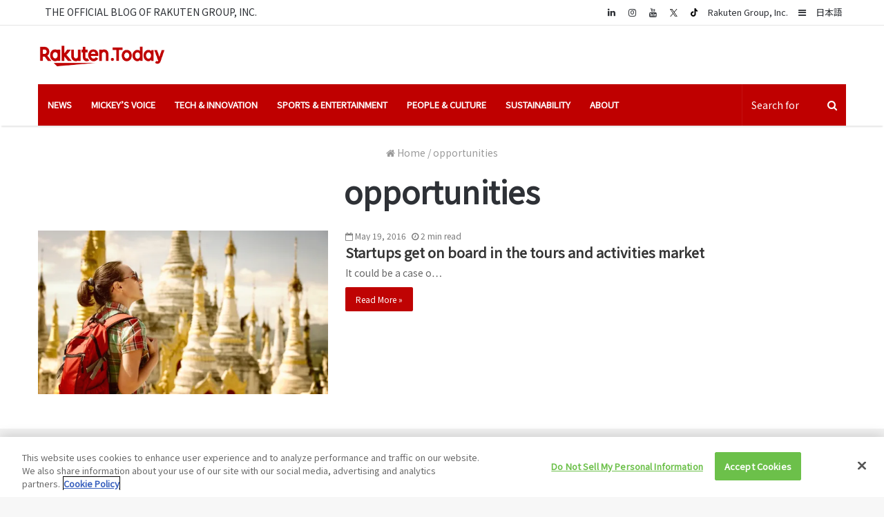

--- FILE ---
content_type: text/html; charset=UTF-8
request_url: https://rakuten.today/tag/opportunities
body_size: 16866
content:
<!DOCTYPE html>
<html lang="en-US">
<head>

<!-- 17/Oct/23 Update -->
<!-- OneTrust Cookies Consent Notice start for rakuten.today -->
<script type="text/javascript" src=https://cdn.cookielaw.org/consent/596f3c59-b87a-47dd-8019-9047bda99747/OtAutoBlock.js></script>
<script src=https://cdn.cookielaw.org/scripttemplates/otSDKStub.js type="text/javascript" charset="UTF-8" data-domain-script="596f3c59-b87a-47dd-8019-9047bda99747"></script>
<script type="text/javascript">function OptanonWrapper(){}</script>
<!-- OneTrust Cookies Consent Notice end for rakuten.today -->


	<meta charset="UTF-8"/>
	<link rel="profile" href="http://gmpg.org/xfn/11"/>
	<link rel="pingback" href="https://rakuten.today/xmlrpc.php"/>


	<meta name='robots' content='index, follow, max-image-preview:large, max-snippet:-1, max-video-preview:-1'/>
	<style>img:is([sizes="auto" i], [sizes^="auto," i]) {contain-intrinsic-size:3000px 1500px}</style>
	<link rel="alternate" hreflang="en" href="https://rakuten.today/tag/opportunities"/>
<link rel="alternate" hreflang="x-default" href="https://rakuten.today/tag/opportunities"/>
<!-- Jetpack Site Verification Tags -->
<meta name="google-site-verification" content="IBsTT3CgtfczyR5l4-5Bu9Gcp2X3ptEIjanORhXvDYM"/>

	<!-- This site is optimized with the Yoast SEO plugin v26.4 - https://yoast.com/wordpress/plugins/seo/ -->
	<title>Rakuten Today: opportunities</title>
	<link rel="canonical" href="https://rakuten.today/tag/opportunities"/>
	<meta property="og:locale" content="en_US"/>
	<meta property="og:type" content="article"/>
	<meta property="og:title" content="Rakuten Today: opportunities"/>
	<meta property="og:url" content="https://rakuten.today/tag/opportunities"/>
	<meta property="og:site_name" content="Rakuten Today"/>
	<meta name="twitter:card" content="summary_large_image"/>
	<meta name="twitter:site" content="@RakutenToday"/>
	<script type="application/ld+json" class="yoast-schema-graph">{"@context":"https://schema.org","@graph":[{"@type":"CollectionPage","@id":"https://rakuten.today/tag/opportunities","url":"https://rakuten.today/tag/opportunities","name":"Rakuten Today: opportunities","isPartOf":{"@id":"https://rakuten.today/#website"},"primaryImageOfPage":{"@id":"https://rakuten.today/tag/opportunities#primaryimage"},"image":{"@id":"https://rakuten.today/tag/opportunities#primaryimage"},"thumbnailUrl":"https://i0.wp.com/rakuten.today/wp-content/uploads/2015/10/iStock_000087628345_Medium.jpg?fit=1697%2C1131&ssl=1","breadcrumb":{"@id":"https://rakuten.today/tag/opportunities#breadcrumb"},"inLanguage":"en-US"},{"@type":"ImageObject","inLanguage":"en-US","@id":"https://rakuten.today/tag/opportunities#primaryimage","url":"https://i0.wp.com/rakuten.today/wp-content/uploads/2015/10/iStock_000087628345_Medium.jpg?fit=1697%2C1131&ssl=1","contentUrl":"https://i0.wp.com/rakuten.today/wp-content/uploads/2015/10/iStock_000087628345_Medium.jpg?fit=1697%2C1131&ssl=1","width":1697,"height":1131,"caption":"Hiker traveling with backpack and looks at Buddhist stupas. Myanmar"},{"@type":"BreadcrumbList","@id":"https://rakuten.today/tag/opportunities#breadcrumb","itemListElement":[{"@type":"ListItem","position":1,"name":"Home","item":"https://rakuten.today/"},{"@type":"ListItem","position":2,"name":"opportunities"}]},{"@type":"WebSite","@id":"https://rakuten.today/#website","url":"https://rakuten.today/","name":"Rakuten Today","description":"From CEO insights to the latest on entrepreneurship and innovation, this is the content that matters to us","potentialAction":[{"@type":"SearchAction","target":{"@type":"EntryPoint","urlTemplate":"https://rakuten.today/?s={search_term_string}"},"query-input":{"@type":"PropertyValueSpecification","valueRequired":true,"valueName":"search_term_string"}}],"inLanguage":"en-US"}]}</script>
	<!-- / Yoast SEO plugin. -->


<link rel='dns-prefetch' href='//stats.wp.com'/>
<link rel='dns-prefetch' href='//v0.wordpress.com'/>
<link rel='preconnect' href='//i0.wp.com'/>
<link rel="alternate" type="application/rss+xml" title="Rakuten Today &raquo; Feed" href="https://rakuten.today/feed"/>
<link rel="alternate" type="application/rss+xml" title="Rakuten Today &raquo; Comments Feed" href="https://rakuten.today/comments/feed"/>
<link rel="alternate" type="application/rss+xml" title="Rakuten Today &raquo; opportunities Tag Feed" href="https://rakuten.today/tag/opportunities/feed"/>
<script type="text/javascript">//<![CDATA[
window._wpemojiSettings={"baseUrl":"https:\/\/s.w.org\/images\/core\/emoji\/16.0.1\/72x72\/","ext":".png","svgUrl":"https:\/\/s.w.org\/images\/core\/emoji\/16.0.1\/svg\/","svgExt":".svg","source":{"concatemoji":"https:\/\/rakuten.today\/wp-includes\/js\/wp-emoji-release.min.js"}};!function(s,n){var o,i,e;function c(e){try{var t={supportTests:e,timestamp:(new Date).valueOf()};sessionStorage.setItem(o,JSON.stringify(t))}catch(e){}}function p(e,t,n){e.clearRect(0,0,e.canvas.width,e.canvas.height),e.fillText(t,0,0);var t=new Uint32Array(e.getImageData(0,0,e.canvas.width,e.canvas.height).data),a=(e.clearRect(0,0,e.canvas.width,e.canvas.height),e.fillText(n,0,0),new Uint32Array(e.getImageData(0,0,e.canvas.width,e.canvas.height).data));return t.every(function(e,t){return e===a[t]})}function u(e,t){e.clearRect(0,0,e.canvas.width,e.canvas.height),e.fillText(t,0,0);for(var n=e.getImageData(16,16,1,1),a=0;a<n.data.length;a++)if(0!==n.data[a])return!1;return!0}function f(e,t,n,a){switch(t){case"flag":return n(e,"\ud83c\udff3\ufe0f\u200d\u26a7\ufe0f","\ud83c\udff3\ufe0f\u200b\u26a7\ufe0f")?!1:!n(e,"\ud83c\udde8\ud83c\uddf6","\ud83c\udde8\u200b\ud83c\uddf6")&&!n(e,"\ud83c\udff4\udb40\udc67\udb40\udc62\udb40\udc65\udb40\udc6e\udb40\udc67\udb40\udc7f","\ud83c\udff4\u200b\udb40\udc67\u200b\udb40\udc62\u200b\udb40\udc65\u200b\udb40\udc6e\u200b\udb40\udc67\u200b\udb40\udc7f");case"emoji":return!a(e,"\ud83e\udedf")}return!1}function g(e,t,n,a){var r="undefined"!=typeof WorkerGlobalScope&&self instanceof WorkerGlobalScope?new OffscreenCanvas(300,150):s.createElement("canvas"),o=r.getContext("2d",{willReadFrequently:!0}),i=(o.textBaseline="top",o.font="600 32px Arial",{});return e.forEach(function(e){i[e]=t(o,e,n,a)}),i}function t(e){var t=s.createElement("script");t.src=e,t.defer=!0,s.head.appendChild(t)}"undefined"!=typeof Promise&&(o="wpEmojiSettingsSupports",i=["flag","emoji"],n.supports={everything:!0,everythingExceptFlag:!0},e=new Promise(function(e){s.addEventListener("DOMContentLoaded",e,{once:!0})}),new Promise(function(t){var n=function(){try{var e=JSON.parse(sessionStorage.getItem(o));if("object"==typeof e&&"number"==typeof e.timestamp&&(new Date).valueOf()<e.timestamp+604800&&"object"==typeof e.supportTests)return e.supportTests}catch(e){}return null}();if(!n){if("undefined"!=typeof Worker&&"undefined"!=typeof OffscreenCanvas&&"undefined"!=typeof URL&&URL.createObjectURL&&"undefined"!=typeof Blob)try{var e="postMessage("+g.toString()+"("+[JSON.stringify(i),f.toString(),p.toString(),u.toString()].join(",")+"));",a=new Blob([e],{type:"text/javascript"}),r=new Worker(URL.createObjectURL(a),{name:"wpTestEmojiSupports"});return void(r.onmessage=function(e){c(n=e.data),r.terminate(),t(n)})}catch(e){}c(n=g(i,f,p,u))}t(n)}).then(function(e){for(var t in e)n.supports[t]=e[t],n.supports.everything=n.supports.everything&&n.supports[t],"flag"!==t&&(n.supports.everythingExceptFlag=n.supports.everythingExceptFlag&&n.supports[t]);n.supports.everythingExceptFlag=n.supports.everythingExceptFlag&&!n.supports.flag,n.DOMReady=!1,n.readyCallback=function(){n.DOMReady=!0}}).then(function(){return e}).then(function(){var e;n.supports.everything||(n.readyCallback(),(e=n.source||{}).concatemoji?t(e.concatemoji):e.wpemoji&&e.twemoji&&(t(e.twemoji),t(e.wpemoji)))}))}((window,document),window._wpemojiSettings);
//]]></script>
<style id='wp-emoji-styles-inline-css' type='text/css'>img.wp-smiley,img.emoji{display:inline!important;border:none!important;box-shadow:none!important;height:1em!important;width:1em!important;margin:0 .07em!important;vertical-align:-.1em!important;background:none!important;padding:0!important}</style>
<link rel='stylesheet' id='wp-block-library-css' href='https://rakuten.today/wp-includes/css/dist/block-library/style.min.css' type='text/css' media='all'/>
<style id='wp-block-library-theme-inline-css' type='text/css'>.wp-block-audio :where(figcaption){color:#555;font-size:13px;text-align:center}.is-dark-theme .wp-block-audio :where(figcaption){color:#ffffffa6}.wp-block-audio{margin:0 0 1em}.wp-block-code{border:1px solid #ccc;border-radius:4px;font-family:Menlo,Consolas,monaco,monospace;padding:.8em 1em}.wp-block-embed :where(figcaption){color:#555;font-size:13px;text-align:center}.is-dark-theme .wp-block-embed :where(figcaption){color:#ffffffa6}.wp-block-embed{margin:0 0 1em}.blocks-gallery-caption{color:#555;font-size:13px;text-align:center}.is-dark-theme .blocks-gallery-caption{color:#ffffffa6}:root :where(.wp-block-image figcaption){color:#555;font-size:13px;text-align:center}.is-dark-theme :root :where(.wp-block-image figcaption){color:#ffffffa6}.wp-block-image{margin:0 0 1em}.wp-block-pullquote{border-bottom:4px solid;border-top:4px solid;color:currentColor;margin-bottom:1.75em}.wp-block-pullquote cite,.wp-block-pullquote footer,.wp-block-pullquote__citation{color:currentColor;font-size:.8125em;font-style:normal;text-transform:uppercase}.wp-block-quote{border-left:.25em solid;margin:0 0 1.75em;padding-left:1em}.wp-block-quote cite,.wp-block-quote footer{color:currentColor;font-size:.8125em;font-style:normal;position:relative}.wp-block-quote:where(.has-text-align-right){border-left:none;border-right:.25em solid;padding-left:0;padding-right:1em}.wp-block-quote:where(.has-text-align-center){border:none;padding-left:0}.wp-block-quote.is-large,.wp-block-quote.is-style-large,.wp-block-quote:where(.is-style-plain){border:none}.wp-block-search .wp-block-search__label{font-weight:700}.wp-block-search__button{border:1px solid #ccc;padding:.375em .625em}:where(.wp-block-group.has-background){padding:1.25em 2.375em}.wp-block-separator.has-css-opacity{opacity:.4}.wp-block-separator{border:none;border-bottom:2px solid;margin-left:auto;margin-right:auto}.wp-block-separator.has-alpha-channel-opacity{opacity:1}.wp-block-separator:not(.is-style-wide):not(.is-style-dots){width:100px}.wp-block-separator.has-background:not(.is-style-dots){border-bottom:none;height:1px}.wp-block-separator.has-background:not(.is-style-wide):not(.is-style-dots){height:2px}.wp-block-table{margin:0 0 1em}.wp-block-table td,.wp-block-table th{word-break:normal}.wp-block-table :where(figcaption){color:#555;font-size:13px;text-align:center}.is-dark-theme .wp-block-table :where(figcaption){color:#ffffffa6}.wp-block-video :where(figcaption){color:#555;font-size:13px;text-align:center}.is-dark-theme .wp-block-video :where(figcaption){color:#ffffffa6}.wp-block-video{margin:0 0 1em}:root :where(.wp-block-template-part.has-background){margin-bottom:0;margin-top:0;padding:1.25em 2.375em}</style>
<style id='classic-theme-styles-inline-css' type='text/css'>.wp-block-button__link{color:#fff;background-color:#32373c;border-radius:9999px;box-shadow:none;text-decoration:none;padding:calc(.667em + 2px) calc(1.333em + 2px);font-size:1.125em}.wp-block-file__button{background:#32373c;color:#fff;text-decoration:none}</style>
<style id='global-styles-inline-css' type='text/css'>:root{--wp--preset--aspect-ratio--square:1;--wp--preset--aspect-ratio--4-3: 4/3;--wp--preset--aspect-ratio--3-4: 3/4;--wp--preset--aspect-ratio--3-2: 3/2;--wp--preset--aspect-ratio--2-3: 2/3;--wp--preset--aspect-ratio--16-9: 16/9;--wp--preset--aspect-ratio--9-16: 9/16;--wp--preset--color--black:#000;--wp--preset--color--cyan-bluish-gray:#abb8c3;--wp--preset--color--white:#fff;--wp--preset--color--pale-pink:#f78da7;--wp--preset--color--vivid-red:#cf2e2e;--wp--preset--color--luminous-vivid-orange:#ff6900;--wp--preset--color--luminous-vivid-amber:#fcb900;--wp--preset--color--light-green-cyan:#7bdcb5;--wp--preset--color--vivid-green-cyan:#00d084;--wp--preset--color--pale-cyan-blue:#8ed1fc;--wp--preset--color--vivid-cyan-blue:#0693e3;--wp--preset--color--vivid-purple:#9b51e0;--wp--preset--gradient--vivid-cyan-blue-to-vivid-purple:linear-gradient(135deg,rgba(6,147,227,1) 0%,#9b51e0 100%);--wp--preset--gradient--light-green-cyan-to-vivid-green-cyan:linear-gradient(135deg,#7adcb4 0%,#00d082 100%);--wp--preset--gradient--luminous-vivid-amber-to-luminous-vivid-orange:linear-gradient(135deg,rgba(252,185,0,1) 0%,rgba(255,105,0,1) 100%);--wp--preset--gradient--luminous-vivid-orange-to-vivid-red:linear-gradient(135deg,rgba(255,105,0,1) 0%,#cf2e2e 100%);--wp--preset--gradient--very-light-gray-to-cyan-bluish-gray:linear-gradient(135deg,#eee 0%,#a9b8c3 100%);--wp--preset--gradient--cool-to-warm-spectrum:linear-gradient(135deg,#4aeadc 0%,#9778d1 20%,#cf2aba 40%,#ee2c82 60%,#fb6962 80%,#fef84c 100%);--wp--preset--gradient--blush-light-purple:linear-gradient(135deg,#ffceec 0%,#9896f0 100%);--wp--preset--gradient--blush-bordeaux:linear-gradient(135deg,#fecda5 0%,#fe2d2d 50%,#6b003e 100%);--wp--preset--gradient--luminous-dusk:linear-gradient(135deg,#ffcb70 0%,#c751c0 50%,#4158d0 100%);--wp--preset--gradient--pale-ocean:linear-gradient(135deg,#fff5cb 0%,#b6e3d4 50%,#33a7b5 100%);--wp--preset--gradient--electric-grass:linear-gradient(135deg,#caf880 0%,#71ce7e 100%);--wp--preset--gradient--midnight:linear-gradient(135deg,#020381 0%,#2874fc 100%);--wp--preset--font-size--small:13px;--wp--preset--font-size--medium:20px;--wp--preset--font-size--large:36px;--wp--preset--font-size--x-large:42px;--wp--preset--spacing--20:.44rem;--wp--preset--spacing--30:.67rem;--wp--preset--spacing--40:1rem;--wp--preset--spacing--50:1.5rem;--wp--preset--spacing--60:2.25rem;--wp--preset--spacing--70:3.38rem;--wp--preset--spacing--80:5.06rem;--wp--preset--shadow--natural:6px 6px 9px rgba(0,0,0,.2);--wp--preset--shadow--deep:12px 12px 50px rgba(0,0,0,.4);--wp--preset--shadow--sharp:6px 6px 0 rgba(0,0,0,.2);--wp--preset--shadow--outlined:6px 6px 0 -3px rgba(255,255,255,1) , 6px 6px rgba(0,0,0,1);--wp--preset--shadow--crisp:6px 6px 0 rgba(0,0,0,1)}:where(.is-layout-flex){gap:.5em}:where(.is-layout-grid){gap:.5em}body .is-layout-flex{display:flex}.is-layout-flex{flex-wrap:wrap;align-items:center}.is-layout-flex > :is(*, div){margin:0}body .is-layout-grid{display:grid}.is-layout-grid > :is(*, div){margin:0}:where(.wp-block-columns.is-layout-flex){gap:2em}:where(.wp-block-columns.is-layout-grid){gap:2em}:where(.wp-block-post-template.is-layout-flex){gap:1.25em}:where(.wp-block-post-template.is-layout-grid){gap:1.25em}.has-black-color{color:var(--wp--preset--color--black)!important}.has-cyan-bluish-gray-color{color:var(--wp--preset--color--cyan-bluish-gray)!important}.has-white-color{color:var(--wp--preset--color--white)!important}.has-pale-pink-color{color:var(--wp--preset--color--pale-pink)!important}.has-vivid-red-color{color:var(--wp--preset--color--vivid-red)!important}.has-luminous-vivid-orange-color{color:var(--wp--preset--color--luminous-vivid-orange)!important}.has-luminous-vivid-amber-color{color:var(--wp--preset--color--luminous-vivid-amber)!important}.has-light-green-cyan-color{color:var(--wp--preset--color--light-green-cyan)!important}.has-vivid-green-cyan-color{color:var(--wp--preset--color--vivid-green-cyan)!important}.has-pale-cyan-blue-color{color:var(--wp--preset--color--pale-cyan-blue)!important}.has-vivid-cyan-blue-color{color:var(--wp--preset--color--vivid-cyan-blue)!important}.has-vivid-purple-color{color:var(--wp--preset--color--vivid-purple)!important}.has-black-background-color{background-color:var(--wp--preset--color--black)!important}.has-cyan-bluish-gray-background-color{background-color:var(--wp--preset--color--cyan-bluish-gray)!important}.has-white-background-color{background-color:var(--wp--preset--color--white)!important}.has-pale-pink-background-color{background-color:var(--wp--preset--color--pale-pink)!important}.has-vivid-red-background-color{background-color:var(--wp--preset--color--vivid-red)!important}.has-luminous-vivid-orange-background-color{background-color:var(--wp--preset--color--luminous-vivid-orange)!important}.has-luminous-vivid-amber-background-color{background-color:var(--wp--preset--color--luminous-vivid-amber)!important}.has-light-green-cyan-background-color{background-color:var(--wp--preset--color--light-green-cyan)!important}.has-vivid-green-cyan-background-color{background-color:var(--wp--preset--color--vivid-green-cyan)!important}.has-pale-cyan-blue-background-color{background-color:var(--wp--preset--color--pale-cyan-blue)!important}.has-vivid-cyan-blue-background-color{background-color:var(--wp--preset--color--vivid-cyan-blue)!important}.has-vivid-purple-background-color{background-color:var(--wp--preset--color--vivid-purple)!important}.has-black-border-color{border-color:var(--wp--preset--color--black)!important}.has-cyan-bluish-gray-border-color{border-color:var(--wp--preset--color--cyan-bluish-gray)!important}.has-white-border-color{border-color:var(--wp--preset--color--white)!important}.has-pale-pink-border-color{border-color:var(--wp--preset--color--pale-pink)!important}.has-vivid-red-border-color{border-color:var(--wp--preset--color--vivid-red)!important}.has-luminous-vivid-orange-border-color{border-color:var(--wp--preset--color--luminous-vivid-orange)!important}.has-luminous-vivid-amber-border-color{border-color:var(--wp--preset--color--luminous-vivid-amber)!important}.has-light-green-cyan-border-color{border-color:var(--wp--preset--color--light-green-cyan)!important}.has-vivid-green-cyan-border-color{border-color:var(--wp--preset--color--vivid-green-cyan)!important}.has-pale-cyan-blue-border-color{border-color:var(--wp--preset--color--pale-cyan-blue)!important}.has-vivid-cyan-blue-border-color{border-color:var(--wp--preset--color--vivid-cyan-blue)!important}.has-vivid-purple-border-color{border-color:var(--wp--preset--color--vivid-purple)!important}.has-vivid-cyan-blue-to-vivid-purple-gradient-background{background:var(--wp--preset--gradient--vivid-cyan-blue-to-vivid-purple)!important}.has-light-green-cyan-to-vivid-green-cyan-gradient-background{background:var(--wp--preset--gradient--light-green-cyan-to-vivid-green-cyan)!important}.has-luminous-vivid-amber-to-luminous-vivid-orange-gradient-background{background:var(--wp--preset--gradient--luminous-vivid-amber-to-luminous-vivid-orange)!important}.has-luminous-vivid-orange-to-vivid-red-gradient-background{background:var(--wp--preset--gradient--luminous-vivid-orange-to-vivid-red)!important}.has-very-light-gray-to-cyan-bluish-gray-gradient-background{background:var(--wp--preset--gradient--very-light-gray-to-cyan-bluish-gray)!important}.has-cool-to-warm-spectrum-gradient-background{background:var(--wp--preset--gradient--cool-to-warm-spectrum)!important}.has-blush-light-purple-gradient-background{background:var(--wp--preset--gradient--blush-light-purple)!important}.has-blush-bordeaux-gradient-background{background:var(--wp--preset--gradient--blush-bordeaux)!important}.has-luminous-dusk-gradient-background{background:var(--wp--preset--gradient--luminous-dusk)!important}.has-pale-ocean-gradient-background{background:var(--wp--preset--gradient--pale-ocean)!important}.has-electric-grass-gradient-background{background:var(--wp--preset--gradient--electric-grass)!important}.has-midnight-gradient-background{background:var(--wp--preset--gradient--midnight)!important}.has-small-font-size{font-size:var(--wp--preset--font-size--small)!important}.has-medium-font-size{font-size:var(--wp--preset--font-size--medium)!important}.has-large-font-size{font-size:var(--wp--preset--font-size--large)!important}.has-x-large-font-size{font-size:var(--wp--preset--font-size--x-large)!important}:where(.wp-block-post-template.is-layout-flex){gap:1.25em}:where(.wp-block-post-template.is-layout-grid){gap:1.25em}:where(.wp-block-columns.is-layout-flex){gap:2em}:where(.wp-block-columns.is-layout-grid){gap:2em}:root :where(.wp-block-pullquote){font-size:1.5em;line-height:1.6}</style>
<style id='jetpack_facebook_likebox-inline-css' type='text/css'>.widget_facebook_likebox{overflow:hidden}</style>
<link rel='stylesheet' id='tie-css-styles-css' href='https://rakuten.today/wp-content/themes/jannah/assets/css/style.css' type='text/css' media='all'/>
<link rel='stylesheet' id='tie-css-styles-om-css' href='https://rakuten.today/wp-content/themes/jannah/assets/custom-css/style-om.css' type='text/css' media='all'/>
<link rel='stylesheet' id='tie-css-ilightbox-css' href='https://rakuten.today/wp-content/themes/jannah/assets/css/ilightbox/dark-skin/skin.css' type='text/css' media='all'/>
<style id='tie-css-ilightbox-inline-css' type='text/css'>body{font-family:'Noto Sans JP'}.logo-text,h1,h2,h3,h4,h5,h6{font-family:'Noto Sans JP'}#main-nav .main-menu>ul>li>a{font-family:'Noto Sans JP'}blockquote p{font-family:'Noto Sans JP'}body{font-size:14px;font-weight:400;line-height:1.3}#top-nav .top-menu>ul>li>a{font-size:14px}#main-nav .main-menu>ul>li>a{font-size:13px;text-transform:uppercase}#main-nav .main-menu>ul ul li a{font-size:13px}.entry h1{font-size:35px;font-weight:500;line-height:1.3}.entry h2{font-size:22px;font-weight:700;line-height:1.3}.entry h3{font-size:22px;font-weight:500;line-height:1.3}.entry h4{font-size:16px;font-weight:500;line-height:1.3}.entry h5{font-size:16px;font-weight:500;line-height:1.3}.entry h6{font-size:16px;font-weight:400;line-height:1.3}.post-widget-body .post-title,.timeline-widget ul li h3,.posts-list-half-posts li .post-title{line-height:1.3}.brand-title,a:hover,#tie-popup-search-submit,#logo.text-logo a,.theme-header nav .components #search-submit:hover,.theme-header .header-nav .components > li:hover > a,.theme-header .header-nav .components li a:hover,.main-menu ul.cats-vertical li a.is-active,.main-menu ul.cats-vertical li a:hover,.main-nav li.mega-menu .post-meta a:hover,.main-nav li.mega-menu .post-box-title a:hover,.main-nav-light .main-nav .menu ul li:hover > a,.main-nav-light .main-nav .menu ul li.current-menu-item:not(.mega-link-column) > a,.search-in-main-nav.autocomplete-suggestions a:hover,.top-nav .menu li:hover > a,.top-nav .menu > .tie-current-menu > a,.search-in-top-nav.autocomplete-suggestions .post-title a:hover,div.mag-box .mag-box-options .mag-box-filter-links a.active,.mag-box-filter-links .flexMenu-viewMore:hover > a,.stars-rating-active,body .tabs.tabs .active > a,.video-play-icon,.spinner-circle:after,#go-to-content:hover,.comment-list .comment-author .fn,.commentlist .comment-author .fn,blockquote::before,blockquote cite,blockquote.quote-simple p,.multiple-post-pages a:hover,#story-index li .is-current,.latest-tweets-widget .twitter-icon-wrap span,.wide-slider-nav-wrapper .slide,.wide-next-prev-slider-wrapper .tie-slider-nav li:hover span,#instagram-link:hover,.review-final-score h3,#mobile-menu-icon:hover .menu-text,.entry a,.entry .post-bottom-meta a[href]:hover,.widget.tie-weather-widget .icon-basecloud-bg:after,q a,blockquote a,.site-footer a:hover,.site-footer .stars-rating-active,.site-footer .twitter-icon-wrap span,.site-info a:hover{color:#bf0000}#theme-header #main-nav .spinner-circle:after{color:#bf0000}[type='submit'],.button,.generic-button a,.generic-button button,.theme-header .header-nav .comp-sub-menu a.button.guest-btn:hover,.theme-header .header-nav .comp-sub-menu a.checkout-button,nav.main-nav .menu > li.tie-current-menu > a,nav.main-nav .menu > li:hover > a,.main-menu .mega-links-head:after,.main-nav .mega-menu.mega-cat .cats-horizontal li a.is-active,.main-nav .mega-menu.mega-cat .cats-horizontal li a:hover,#mobile-menu-icon:hover .nav-icon,#mobile-menu-icon:hover .nav-icon:before,#mobile-menu-icon:hover .nav-icon:after,.search-in-main-nav.autocomplete-suggestions a.button,.search-in-top-nav.autocomplete-suggestions a.button,.spinner > div,.post-cat,.pages-numbers li.current span,.multiple-post-pages > span,#tie-wrapper .mejs-container .mejs-controls,.mag-box-filter-links a:hover,.slider-arrow-nav a:not(.pagination-disabled):hover,.comment-list .reply a:hover,.commentlist .reply a:hover,#reading-position-indicator,#story-index-icon,.videos-block .playlist-title,.review-percentage .review-item span span,.tie-slick-dots li.slick-active button,.tie-slick-dots li button:hover,.digital-rating-static strong,.timeline-widget li a:hover .date:before,#wp-calendar #today,.posts-list-counter li:before,.cat-counter a + span,.tie-slider-nav li span:hover,.fullwidth-area .widget_tag_cloud .tagcloud a:hover,.magazine2:not(.block-head-4) .dark-widgetized-area ul.tabs a:hover,.magazine2:not(.block-head-4) .dark-widgetized-area ul.tabs .active a,.magazine1 .dark-widgetized-area ul.tabs a:hover,.magazine1 .dark-widgetized-area ul.tabs .active a,.block-head-4.magazine2 .dark-widgetized-area .tabs.tabs .active a,.block-head-4.magazine2 .dark-widgetized-area .tabs > .active a:before,.block-head-4.magazine2 .dark-widgetized-area .tabs > .active a:after,.demo_store,.demo #logo:after,.widget.tie-weather-widget,span.video-close-btn:hover,#go-to-top,.latest-tweets-widget .slider-links .button:not(:hover){background-color:#bf0000;color:#fff}.tie-weather-widget .widget-title h4,.block-head-4.magazine2 #footer .tabs .active a:hover{color:#fff}pre,code,.pages-numbers li.current span,.theme-header .header-nav .comp-sub-menu a.button.guest-btn:hover,.multiple-post-pages > span,.post-content-slideshow .tie-slider-nav li span:hover,#tie-body .tie-slider-nav li > span:hover,#instagram-link:before,#instagram-link:after,.slider-arrow-nav a:not(.pagination-disabled):hover,.main-nav .mega-menu.mega-cat .cats-horizontal li a.is-active,.main-nav .mega-menu.mega-cat .cats-horizontal li a:hover,.main-menu .menu > li > .menu-sub-content{border-color:#bf0000}.main-menu .menu>li.tie-current-menu{border-bottom-color:#bf0000}.top-nav .menu li.menu-item-has-children:hover>a:before{border-top-color:#bf0000}.main-nav .main-menu .menu>li.tie-current-menu>a:before,.main-nav .main-menu .menu>li:hover>a:before{border-top-color:#fff}header.main-nav-light .main-nav .menu-item-has-children li:hover>a:before,header.main-nav-light .main-nav .mega-menu li:hover>a:before{border-left-color:#bf0000}.rtl header.main-nav-light .main-nav .menu-item-has-children li:hover>a:before,.rtl header.main-nav-light .main-nav .mega-menu li:hover>a:before{border-right-color:#bf0000;border-left-color:transparent}.top-nav ul.menu li .menu-item-has-children:hover>a:before{border-top-color:transparent;border-left-color:#bf0000}.rtl .top-nav ul.menu li .menu-item-has-children:hover>a:before{border-left-color:transparent;border-right-color:#bf0000}::-moz-selection{background-color:#bf0000;color:#fff}::selection{background-color:#bf0000;color:#fff}circle.circle_bar{stroke:#bf0000}#reading-position-indicator{box-shadow:0 0 10px rgba(191,0,0,.7)}#tie-popup-search-submit:hover,#logo.text-logo a:hover,.entry a:hover,.block-head-4.magazine2 .site-footer .tabs li a:hover,q a:hover,blockquote a:hover{color:#8d0000}.button:hover,input[type="submit"]:hover,.generic-button a:hover,.generic-button button:hover,a.post-cat:hover,.site-footer .button:hover,.site-footer [type="submit"]:hover,.search-in-main-nav.autocomplete-suggestions a.button:hover,.search-in-top-nav.autocomplete-suggestions a.button:hover,.theme-header .header-nav .comp-sub-menu a.checkout-button:hover{background-color:#8d0000;color:#fff}.theme-header .header-nav .comp-sub-menu a.checkout-button:not(:hover),.entry a.button{color:#fff}#story-index.is-compact ul{background-color:#bf0000}#story-index.is-compact ul li a,#story-index.is-compact ul li .is-current{color:#fff}#tie-body .mag-box-title h3 a,#tie-body .block-more-button{color:#bf0000}#tie-body .mag-box-title h3 a:hover,#tie-body .block-more-button:hover{color:#8d0000}#tie-body .mag-box-title{color:#bf0000}#tie-body .mag-box-title:after,#tie-body #footer .widget-title:after{background-color:#bf0000}#main-nav{background-color:#bf0000;border-width:0}#theme-header #main-nav:not(.fixed-nav){bottom:0}#main-nav.fixed-nav{background-color:rgba(191,0,0,.95)}#main-nav .main-menu-wrapper,#main-nav .menu-sub-content,#main-nav .comp-sub-menu,#main-nav .guest-btn,.search-in-main-nav.autocomplete-suggestions{background-color:#bf0000}#main-nav .icon-basecloud-bg:after{color:#bf0000}#main-nav *,.search-in-main-nav.autocomplete-suggestions{border-color:rgba(255,255,255,.07)}.main-nav-boxed #main-nav .main-menu-wrapper{border-width:0}#main-nav .menu li.menu-item-has-children>a:before,#main-nav .main-menu .mega-menu>a:before{border-top-color:#fff}#main-nav .menu li .menu-item-has-children>a:before,#main-nav .mega-menu .menu-item-has-children>a:before{border-top-color:transparent;border-left-color:#fff}.rtl #main-nav .menu li .menu-item-has-children>a:before,.rtl #main-nav .mega-menu .menu-item-has-children>a:before{border-left-color:transparent;border-right-color:#fff}#main-nav a,#main-nav .dropdown-social-icons li a span,.search-in-main-nav.autocomplete-suggestions a{color:#fff}#main-nav .comp-sub-menu .button:hover,#main-nav .menu>li.tie-current-menu,#main-nav .menu>li>.menu-sub-content,#main-nav .cats-horizontal a.is-active,#main-nav .cats-horizontal a:hover{border-color:#e1e1e1}#main-nav .menu>li.tie-current-menu>a,#main-nav .menu>li:hover>a,#main-nav .mega-links-head:after,#main-nav .comp-sub-menu .button:hover,#main-nav .comp-sub-menu .checkout-button,#main-nav .cats-horizontal a.is-active,#main-nav .cats-horizontal a:hover,.search-in-main-nav.autocomplete-suggestions .button,#main-nav .spinner>div{background-color:#e1e1e1}.main-nav-light #main-nav .menu ul li:hover > a,.main-nav-light #main-nav .menu ul li.current-menu-item:not(.mega-link-column) > a,#main-nav .components a:hover,#main-nav .components > li:hover > a,#main-nav #search-submit:hover,#main-nav .cats-vertical a.is-active,#main-nav .cats-vertical a:hover,#main-nav .mega-menu .post-meta a:hover,#main-nav .mega-menu .post-box-title a:hover,.search-in-main-nav.autocomplete-suggestions a:hover,#main-nav .spinner-circle:after{color:#e1e1e1}#main-nav .menu>li.tie-current-menu>a,#main-nav .menu>li:hover>a,#main-nav .components .button:hover,#main-nav .comp-sub-menu .checkout-button,.theme-header #main-nav .mega-menu .cats-horizontal a.is-active,.theme-header #main-nav .mega-menu .cats-horizontal a:hover,.search-in-main-nav.autocomplete-suggestions a.button{color:#000}#main-nav .menu>li.tie-current-menu>a:before,#main-nav .menu>li:hover>a:before{border-top-color:#000}.main-nav-light #main-nav .menu-item-has-children li:hover>a:before,.main-nav-light #main-nav .mega-menu li:hover>a:before{border-left-color:#e1e1e1}.rtl .main-nav-light #main-nav .menu-item-has-children li:hover>a:before,.rtl .main-nav-light #main-nav .mega-menu li:hover>a:before{border-right-color:#e1e1e1;border-left-color:transparent}.search-in-main-nav.autocomplete-suggestions .button:hover,#main-nav .comp-sub-menu .checkout-button:hover{background-color:#c3c3c3}#main-nav,#main-nav input,#main-nav #search-submit,#main-nav .fa-spinner,#main-nav .comp-sub-menu,#main-nav .tie-weather-widget{color:#fff}#main-nav input::-moz-placeholder{color:#fff}#main-nav input:-moz-placeholder{color:#fff}#main-nav input:-ms-input-placeholder{color:#fff}#main-nav input::-webkit-input-placeholder{color:#fff}#main-nav .mega-menu .post-meta,#main-nav .mega-menu .post-meta a,.search-in-main-nav.autocomplete-suggestions .post-meta{color:rgba(255,255,255,.6)}#footer{background-color:#f2f2f2}#site-info{background-color:#e1e1e1}#footer .posts-list-counter .posts-list-items li:before{border-color:#f2f2f2}#footer .timeline-widget a .date:before{border-color:rgba(242,242,242,.8)}#footer .footer-boxed-widget-area,#footer textarea,#footer input:not([type=submit]),#footer select,#footer code,#footer kbd,#footer pre,#footer samp,#footer .show-more-button,#footer .slider-links .tie-slider-nav span,#footer #wp-calendar,#footer #wp-calendar tbody td,#footer #wp-calendar thead th,#footer .widget.buddypress .item-options a{border-color:rgba(0,0,0,.1)}#footer .social-statistics-widget .white-bg li.social-icons-item a,#footer .widget_tag_cloud .tagcloud a,#footer .latest-tweets-widget .slider-links .tie-slider-nav span,#footer .widget_layered_nav_filters a{border-color:rgba(0,0,0,.1)}#footer .social-statistics-widget .white-bg li:before{background:rgba(0,0,0,.1)}.site-footer #wp-calendar tbody td{background:rgba(0,0,0,.02)}#footer .white-bg .social-icons-item a span.followers span,#footer .circle-three-cols .social-icons-item a .followers-num,#footer .circle-three-cols .social-icons-item a .followers-name{color:rgba(0,0,0,.8)}#footer .timeline-widget ul:before,#footer .timeline-widget a:not(:hover) .date:before{background-color:#d4d4d4}#footer .widget-title,#footer .widget-title a:not(:hover){color:#333}#footer,#footer textarea,#footer input:not([type='submit']),#footer select,#footer #wp-calendar tbody,#footer .tie-slider-nav li span:not(:hover),#footer .widget_categories li a:before,#footer .widget_product_categories li a:before,#footer .widget_layered_nav li a:before,#footer .widget_archive li a:before,#footer .widget_nav_menu li a:before,#footer .widget_meta li a:before,#footer .widget_pages li a:before,#footer .widget_recent_entries li a:before,#footer .widget_display_forums li a:before,#footer .widget_display_views li a:before,#footer .widget_rss li a:before,#footer .widget_display_stats dt:before,#footer .subscribe-widget-content h3,#footer .about-author .social-icons a:not(:hover) span{color:#333}#footer post-widget-body .meta-item,#footer .post-meta,#footer .stream-title,#footer.dark-skin .timeline-widget .date,#footer .wp-caption .wp-caption-text,#footer .rss-date{color:rgba(51,51,51,.7)}#footer input::-moz-placeholder{color:#333}#footer input:-moz-placeholder{color:#333}#footer input:-ms-input-placeholder{color:#333}#footer input::-webkit-input-placeholder{color:#333}.site-footer.dark-skin a:not(:hover){color:#333}#site-info,#site-info ul.social-icons li a:not(:hover) span{color:#333}@media (max-width:991px){.side-aside.dark-skin{background:#2f88d6;background:-webkit-linear-gradient(135deg,#2f88d6,#5933a2);background:-moz-linear-gradient(135deg,#2f88d6,#5933a2);background:-o-linear-gradient(135deg,#2f88d6,#5933a2);background:linear-gradient(135deg,#2f88d6,#5933a2)}}#mobile-search .search-submit{background-color:#0a0000;color:#fff}#mobile-search .search-submit:hover{background-color:#000}</style>
<script type="text/javascript" id="wpml-cookie-js-extra">//<![CDATA[
var wpml_cookies={"wp-wpml_current_language":{"value":"en","expires":1,"path":"\/"}};var wpml_cookies={"wp-wpml_current_language":{"value":"en","expires":1,"path":"\/"}};
//]]></script>
<script type="text/javascript" src="https://rakuten.today/wp-content/plugins/sitepress-multilingual-cms/res/js/cookies/language-cookie.js" id="wpml-cookie-js" defer="defer" data-wp-strategy="defer"></script>
<script type="text/javascript" id="jquery-core-js-extra">//<![CDATA[
var tie={"is_rtl":"","ajaxurl":"https:\/\/rakuten.today\/wp-admin\/admin-ajax.php","mobile_menu_active":"true","mobile_menu_top":"","mobile_menu_parent":"","lightbox_all":"true","lightbox_gallery":"true","lightbox_skin":"dark","lightbox_thumb":"horizontal","lightbox_arrows":"true","is_singular":"","is_sticky_video":"","reading_indicator":"true","lazyload":"","select_share":"true","select_share_twitter":"true","select_share_facebook":"","select_share_linkedin":"true","select_share_email":"true","facebook_app_id":"","twitter_username":"","responsive_tables":"true","ad_blocker_detector":"","sticky_behavior":"default","sticky_desktop":"true","sticky_mobile":"true","sticky_mobile_behavior":"upwards","ajax_loader":"<div class=\"loader-overlay\"><div class=\"spinner-circle\"><\/div><\/div>","type_to_search":"1","lang_no_results":"Nothing Found"};
//]]></script>
<script type="text/javascript" src="https://code.jquery.com/jquery-2.2.4.min.js" id="jquery-core-js"></script>
<script type="text/javascript" src="https://code.jquery.com/jquery-migrate-1.4.1.js" id="jquery-migrate-js"></script>
<link rel="https://api.w.org/" href="https://rakuten.today/wp-json/"/><link rel="alternate" title="JSON" type="application/json" href="https://rakuten.today/wp-json/wp/v2/tags/131"/><link rel="EditURI" type="application/rsd+xml" title="RSD" href="https://rakuten.today/xmlrpc.php?rsd"/>

<meta name="generator" content="WPML ver:4.8.5 stt:1,28;"/>
<script type="text/javascript">(function(url){if(/(?:Chrome\/26\.0\.1410\.63 Safari\/537\.31|WordfenceTestMonBot)/.test(navigator.userAgent)){return;}var addEvent=function(evt,handler){if(window.addEventListener){document.addEventListener(evt,handler,false);}else if(window.attachEvent){document.attachEvent('on'+evt,handler);}};var removeEvent=function(evt,handler){if(window.removeEventListener){document.removeEventListener(evt,handler,false);}else if(window.detachEvent){document.detachEvent('on'+evt,handler);}};var evts='contextmenu dblclick drag dragend dragenter dragleave dragover dragstart drop keydown keypress keyup mousedown mousemove mouseout mouseover mouseup mousewheel scroll'.split(' ');var logHuman=function(){if(window.wfLogHumanRan){return;}window.wfLogHumanRan=true;var wfscr=document.createElement('script');wfscr.type='text/javascript';wfscr.async=true;wfscr.src=url+'&r='+Math.random();(document.getElementsByTagName('head')[0]||document.getElementsByTagName('body')[0]).appendChild(wfscr);for(var i=0;i<evts.length;i++){removeEvent(evts[i],logHuman);}};for(var i=0;i<evts.length;i++){addEvent(evts[i],logHuman);}})('//rakuten.today/?wordfence_lh=1&hid=87B3E4A54D46BA4AF42ADA33C5B58481');</script>	<style>img#wpstats{display:none}</style>
		<!-- Global site tag (gtag.js) - Google Analytics -->



<!-- Facebook Pixel Code -->



<noscript>

<img height="1" width="1" data-cli-class="cli-blocker-script" data-cli-label="Facebook Pixel Code" data-cli-script-type="analytics" data-cli-block="true" data-cli-block-if-ccpa-optout="false" data-cli-element-position="head" data-cli-placeholder="Accept <a class='cli_manage_current_consent'>Analytics</a> cookies to view the content." data-cli-src="https://www.facebook.com/tr?id=462870144408049&ev=PageView&noscript=1" alt=""/>

</noscript>

<!-- End Facebook Pixel Code -->

<!-- Twitter universal website tag code -->



<!-- End Twitter universal website tag code -->




<meta name="generator" content="Jannah 3.2.0"/>
<meta name="theme-color" content="#bf0000"/><meta name="viewport" content="width=device-width, initial-scale=1.0"/><link href="https://fonts.googleapis.com/css?family=Noto+Sans+JP&display=swap" rel="stylesheet">
<link href="https://fonts.googleapis.com/css?family=Noto+Sans+JP&display=swap" rel="stylesheet">
<link href="https://fonts.googleapis.com/css?family=Noto+Sans+JP&display=swap" rel="stylesheet">
<link href="https://fonts.googleapis.com/css?family=Noto+Sans+JP&display=swap" rel="stylesheet">
<link rel="icon" href="https://i0.wp.com/rakuten.today/wp-content/uploads/2023/04/cropped-R_Symbol.png?fit=32%2C32&#038;ssl=1" sizes="32x32"/>
<link rel="icon" href="https://i0.wp.com/rakuten.today/wp-content/uploads/2023/04/cropped-R_Symbol.png?fit=192%2C192&#038;ssl=1" sizes="192x192"/>
<link rel="apple-touch-icon" href="https://i0.wp.com/rakuten.today/wp-content/uploads/2023/04/cropped-R_Symbol.png?fit=180%2C180&#038;ssl=1"/>
<meta name="msapplication-TileImage" content="https://i0.wp.com/rakuten.today/wp-content/uploads/2023/04/cropped-R_Symbol.png?fit=270%2C270&#038;ssl=1"/>
		<style type="text/css" id="wp-custom-css">h1.post-title{font-size:28px;text-align:center}h1.post-title:lang(ja){font-size:28px;text-align:left}.boxed-slider-wrapper .thumb-title{font-size:27px}</style>
		
<!-- Global site tag (gtag.js) - Google Analytics -->

<!--
<script async src="https://www.googletagmanager.com/gtag/js?id=UA-69263660-1"></script>
<script>
  window.dataLayer = window.dataLayer || [];
  function gtag(){dataLayer.push(arguments);}
  gtag('js', new Date());

  gtag('config', 'UA-69263660-1');
</script>
-->
<script>var queryString=window.location.search;function loadScript(src,callback){var s,r,t;r=false;s=document.createElement('script');s.type='text/javascript';s.src=src;s.onload=s.onreadystatechange=function(){if(!r&&(!this.readyState||this.readyState=='complete')){r=true;}};t=document.getElementsByTagName('script')[0];t.parentNode.insertBefore(s,t);}function runGTM(){if(OnetrustActiveGroups!==null&&OnetrustActiveGroups.search(/C0002/i)>=0){loadScript("https://www.googletagmanager.com/gtag/js?id=UA-69263660-1");window.dataLayer=window.dataLayer||[];function gtag(){dataLayer.push(arguments);}gtag('js',new Date());gtag('config','UA-69263660-1');if(queryString=="?lang=ja"){loadScript("//jp.rakuten-static.com/1/grp/banner/js/create.js");}}}document.addEventListener("DOMContentLoaded",function(){runGTM();});document.addEventListener("OneTrustGroupsUpdated",function(){runGTM();});window.addEventListener('OneTrustGroupsUpdated',function(event){runGTM();});</script>

</head>

<body id="tie-body" class="archive tag tag-opportunities tag-131 wp-theme-jannah wrapper-has-shadow block-head-3 magazine2 is-thumb-overlay-disabled is-desktop is-header-layout-3 full-width hide_share_post_top hide_share_post_bottom">


<div class="background-overlay">

<!-- Responsive header banner -->
<div id="mkdiv_header_pitari"></div>

	<div id="tie-container" class="site tie-container">

		
		<div id="tie-wrapper">

			
<header id="theme-header" class="theme-header header-layout-3 main-nav-light main-nav-below main-nav-boxed top-nav-active top-nav-light top-nav-above has-shadow has-custom-sticky-logo mobile-header-default">
	
<!-- Facebook Pixel Code -->

<script type="text/plain" data-cli-class="cli-blocker-script" data-cli-label="Facebook Pixel Code" data-cli-script-type="analytics" data-cli-block="true" data-cli-block-if-ccpa-optout="false" data-cli-element-position="head">

!function(f,b,e,v,n,t,s)
{if(f.fbq)return;n=f.fbq=function(){n.callMethod?
n.callMethod.apply(n,arguments):n.queue.push(arguments)};
if(!f._fbq)f._fbq=n;n.push=n;n.loaded=!0;n.version='2.0';
n.queue=[];t=b.createElement(e);t.async=!0;
t.src=v;s=b.getElementsByTagName(e)[0];
s.parentNode.insertBefore(t,s)}(window,document,'script',
'https://connect.facebook.net/en_US/fbevents.js');

fbq('init', '462870144408049');
fbq('track', 'PageView');

</script>

<noscript>

<img height="1" width="1" data-cli-class="cli-blocker-script" data-cli-label="Facebook Pixel Code" data-cli-script-type="analytics" data-cli-block="true" data-cli-block-if-ccpa-optout="false" data-cli-element-position="head" data-cli-placeholder="Accept <a class='cli_manage_current_consent'>Analytics</a> cookies to view the content." data-cli-src="https://www.facebook.com/tr?id=462870144408049&ev=PageView&noscript=1" alt=""/>

</noscript>

<!-- End Facebook Pixel Code -->

<!-- Twitter universal website tag code -->

<script>!function(e,t,n,s,u,a){e.twq||(s=e.twq=function(){s.exe?s.exe.apply(s,arguments):s.queue.push(arguments);},s.version='1.1',s.queue=[],u=t.createElement(n),u.async=!0,u.src='//static.ads-twitter.com/uwt.js',a=t.getElementsByTagName(n)[0],a.parentNode.insertBefore(u,a))}(window,document,'script');twq('init','o30hu');twq('track','PageView');</script>

<!-- End Twitter universal website tag code -->

<script data-obct type="text/javascript">!function(_window,_document){var OB_ADV_ID='003ad94c108ee3eb6104710cc5147e0a5c';if(_window.obApi){var toArray=function(object){return Object.prototype.toString.call(object)==='[object Array]'?object:[object];};_window.obApi.marketerId=toArray(_window.obApi.marketerId).concat(toArray(OB_ADV_ID));return;}var api=_window.obApi=function(){api.dispatch?api.dispatch.apply(api,arguments):api.queue.push(arguments);};api.version='1.1';api.loaded=true;api.marketerId=OB_ADV_ID;api.queue=[];var tag=_document.createElement('script');tag.async=true;tag.src='//amplify.outbrain.com/cp/obtp.js';tag.type='text/javascript';var script=_document.getElementsByTagName('script')[0];script.parentNode.insertBefore(tag,script);}(window,document);obApi('track','PAGE_VIEW');</script>

<script>setTimeout(function(){obApi('track','30Sec');if(typeof fbq!=="undefined"){fbq('trackCustom','30s_page_view');}},30000);setTimeout(function(){obApi('track','15Sec');if(typeof fbq!=="undefined"){fbq('trackCustom','15s_page_view');}},15000);</script>
<script type="text/javascript">_linkedin_partner_id="2979892";window._linkedin_data_partner_ids=window._linkedin_data_partner_ids||[];window._linkedin_data_partner_ids.push(_linkedin_partner_id);</script><script type="text/javascript">(function(){var s=document.getElementsByTagName("script")[0];var b=document.createElement("script");b.type="text/javascript";b.async=true;b.src="https://snap.licdn.com/li.lms-analytics/insight.min.js";s.parentNode.insertBefore(b,s);})();</script> <noscript> <img height="1" width="1" style="display:none;" alt="" src="https://px.ads.linkedin.com/collect/?pid=2979892&fmt=gif"/> </noscript>

 

</script>


<nav id="top-nav" class="has-menu-components top-nav header-nav" aria-label="Secondary Navigation">
	<div class="container">
		<div class="topbar-wrapper">

			
			<div class="tie-alignleft">
				<div class="top-menu header-menu"><ul id="menu-top-left-menu" class="menu"><li id="menu-item-20670" class="menu-item menu-item-type-custom menu-item-object-custom menu-item-home menu-item-20670"><a href="https://rakuten.today">THE OFFICIAL BLOG OF RAKUTEN GROUP, INC.</a></li>
</ul></div>			</div><!-- .tie-alignleft /-->

			<div class="tie-alignright">
				<ul class="components">		<li class="corp-item"><a class="" title="" href="https://rakuten.today?lang=ja">日本語</a></li>
	</ul><!-- Components --><ul class="components">	<li class="side-aside-nav-icon menu-item custom-menu-link">
		<a href="#">
			<span class="fa fa-navicon" aria-hidden="true"></span>
			<span class="screen-reader-text">Sidebar</span>
		</a>
	</li>
	
        <li class="corp-item"><a class="" title="" rel="nofollow noopener" target="_blank" href="https://global.rakuten.com/corp/">Rakuten Group, Inc.</a></li>
        <li class="social-icons-item"><a style="padding-top: 1px" class="social-link  tiktok-social-icon" title="TikTok" rel="nofollow noopener" target="_blank" href="https://www.tiktok.com/@rakutengroup"><span class="fa fa-tiktok" style='background-image:url([data-uri]);background-size:cover;background-repeat:no-repeat;background-position:1px auto;height:12px;width:10px'></span></a></li>
        <li class="social-icons-item"><a class="social-link  twitter-social-icon" title="Twitter" rel="nofollow noopener" target="_blank" href="https://twitter.com/intent/follow?screen_name=RakutenGroup"><span class="fa fa-twitter"></span></a></li>
        <li class="social-icons-item"><a class="social-link  youtube-social-icon" title="YouTube" rel="nofollow noopener" target="_blank" href="https://www.youtube.com/@RakutenGroupEN"><span class="fa fa-youtube"></span></a></li>
        <li class="social-icons-item"><a class="social-link  youtube-social-icon" title="Instagram" rel="nofollow noopener" target="_blank" href="https://www.instagram.com/rakutengroup/"><span class="fa fa-instagram"></span></a></li>
        <li class="social-icons-item"><a class="social-link linkedin-social-icon" rel="external noopener nofollow" target="_blank" href="https://www.linkedin.com/company/rakuten"><span class="fa fa-linkedin"></span><span class="screen-reader-text">LinkedIn</span></a></li>

	</ul><!-- Components -->			</div><!-- .tie-alignright /-->

		</div><!-- .topbar-wrapper /-->
	</div><!-- .container /-->
</nav><!-- #top-nav /-->

<div class="container">
	<div class="tie-row logo-row">

		
		<div class="logo-wrapper">
			<div class="tie-col-md-4 logo-container">
				
		<a href="#" id="mobile-menu-icon">
			<span class="nav-icon"></span>

				<span class="screen-reader-text">Menu</span>		</a>
		
		<div id="logo" class="image-logo">

			
			<a title="Rakuten Today" href="https://rakuten.today/">
				
					<img src="https://rakuten.today/wp-content/uploads/2019/12/logo2018@2x.png" alt="Rakuten Today" class="logo_normal" width="550" height="133" style="max-height:133px; width: auto;">
					<img src="https://rakuten.today/wp-content/uploads/2019/12/logo2018@2x.png" alt="Rakuten Today" class="logo_2x" width="550" height="133" style="max-height:133px; width: auto;">
							</a>

			
		</div><!-- #logo /-->

					</div><!-- .tie-col /-->
		</div><!-- .logo-wrapper /-->

		
	</div><!-- .tie-row /-->
</div><!-- .container /-->

<div class="main-nav-wrapper">
	<nav id="main-nav" data-skin="search-in-main-nav live-search-light" class="main-nav header-nav live-search-parent" aria-label="Primary Navigation">
		<div class="container">

			<div class="main-menu-wrapper">

				
				<div id="menu-components-wrap">

					
		<div id="sticky-logo" class="image-logo">

			
			<a title="Rakuten Today" href="https://rakuten.today/">
				
					<img src="https://rakuten.today/wp-content/uploads/2019/12/logo2018-white@2x.png" alt="Rakuten Today" class="logo_normal" style="max-height:49px; width: auto;">
					<img src="https://rakuten.today/wp-content/uploads/2019/12/logo2018-white@2x.png" alt="Rakuten Today" class="logo_2x" style="max-height:49px; width: auto;">
							</a>

			
		</div><!-- #Sticky-logo /-->

		<div class="flex-placeholder"></div>

		
					<div class="main-menu main-menu-wrap tie-alignleft">
						<div id="main-nav-menu" class="main-menu header-menu"><ul id="menu-desktop-main-menuen" class="menu" role="menubar"><li id="menu-item-2322" class="menu-item menu-item-type-custom menu-item-object-custom menu-item-home menu-item-2322"><a href="https://rakuten.today">News</a></li>
<li id="menu-item-20698" class="menu-item menu-item-type-post_type menu-item-object-page menu-item-20698"><a href="https://rakuten.today/mickeys-voice">Mickey&#8217;s Voice</a></li>
<li id="menu-item-20704" class="menu-item menu-item-type-post_type menu-item-object-page menu-item-20704"><a href="https://rakuten.today/tech-innovation">Tech &#038; Innovation</a></li>
<li id="menu-item-20703" class="menu-item menu-item-type-post_type menu-item-object-page menu-item-20703"><a href="https://rakuten.today/sports-entertainment">Sports &#038; Entertainment</a></li>
<li id="menu-item-37574" class="menu-item menu-item-type-post_type menu-item-object-page menu-item-37574"><a href="https://rakuten.today/people-culture">People &#038; Culture</a></li>
<li id="menu-item-49183" class="menu-item menu-item-type-post_type menu-item-object-page menu-item-49183"><a href="https://rakuten.today/sustainability">Sustainability</a></li>
<li id="menu-item-18422" class="menu-item menu-item-type-post_type menu-item-object-page menu-item-18422"><a href="https://rakuten.today/about">About</a></li>
</ul></div>					</div><!-- .main-menu.tie-alignleft /-->

					<ul class="components">		<li class="search-bar menu-item custom-menu-link" aria-label="Search">
			<form method="get" id="search" action="https://rakuten.today//">
								<input id="search-input" class="is-ajax-search" type="text" name="s" title="Search for" placeholder="Search for" required />
				<input type="hidden" name="lang" value="en-US"/>
								<button id="search-submit" type="submit"><span class="fa fa-search" aria-hidden="true"></span></button>
			</form>
		</li>
		</ul><!-- Components -->
				</div><!-- #menu-components-wrap /-->
			</div><!-- .main-menu-wrapper /-->
		</div><!-- .container /-->
	</nav><!-- #main-nav /-->
</div><!-- .main-nav-wrapper /-->

</header>


			<div id="content" class="site-content container">
				<div class="tie-row main-content-row">
		
	<div class="main-content tie-col-md-12" role="main">

		

			<header class="entry-header-outer container-wrapper">
				<nav id="breadcrumb"><a href="https://rakuten.today/"><span class="fa fa-home" aria-hidden="true"></span> Home</a><em class="delimiter">/</em><span class="current">opportunities</span></nav><script type="application/ld+json">{"@context":"http:\/\/schema.org","@type":"BreadcrumbList","@id":"#Breadcrumb","itemListElement":[{"@type":"ListItem","position":1,"item":{"name":"Home","@id":"https:\/\/rakuten.today\/"}}]}</script><h1 class="page-title">opportunities</h1>			</header><!-- .entry-header-outer /-->

			
		<div class="mag-box wide-post-box">
			<div class="container-wrapper">
				<div class="mag-box-container clearfix">
					<ul id="posts-container" data-layout="default" data-settings="{'uncropped_image':'jannah-image-grid','category_meta':true,'post_meta':true,'excerpt':true,'excerpt_length':'20','read_more':true,'title_length':0,'is_full':true}" class="posts-items">
<li class="post-item  post-1535 post type-post status-publish format-standard has-post-thumbnail category-blog tag-challenges tag-featured tag-opportunities tag-startup tag-tourandactivitiy tag-travel">

	
			<a href="https://rakuten.today/blog/tours-and-activities-market.html" title="Startups get on board in the tours and activities market" class="post-thumb"><h5 class="post-cat-wrap"><span class="post-cat tie-cat-5">Blog</span></h5>
				<div class="post-thumb-overlay-wrap">
					<div class="post-thumb-overlay">
						<span class="icon"></span>
					</div>
				</div>
			<img width="390" height="220" src="https://i0.wp.com/rakuten.today/wp-content/uploads/2015/10/iStock_000087628345_Medium.jpg?resize=390%2C220&amp;ssl=1" class="attachment-jannah-image-large size-jannah-image-large wp-post-image" alt="Hiker traveling with backpack and looks at Buddhist stupas. Tours and activities market." decoding="async" fetchpriority="high" srcset="https://i0.wp.com/rakuten.today/wp-content/uploads/2015/10/iStock_000087628345_Medium.jpg?resize=600%2C338&amp;ssl=1 600w, https://i0.wp.com/rakuten.today/wp-content/uploads/2015/10/iStock_000087628345_Medium.jpg?zoom=2&amp;resize=390%2C220&amp;ssl=1 780w, https://i0.wp.com/rakuten.today/wp-content/uploads/2015/10/iStock_000087628345_Medium.jpg?zoom=3&amp;resize=390%2C220&amp;ssl=1 1170w" sizes="(max-width: 390px) 100vw, 390px"/></a>
	<div class="post-details">

		<div class="post-meta"><span class="date meta-item"><span class="fa fa-calendar-o" aria-hidden="true"></span> <span>May 19, 2016</span></span><span class="date meta-item"><span class="fa fa-clock-o" aria-hidden="true"></span> <span><span class="span-reading-time rt-reading-time"><span class="rt-label rt-prefix"></span> <span class="rt-time"> 2</span> <span class="rt-label rt-postfix">min</span></span> read</span></span><div class="clearfix"></div></div><!-- .post-meta -->
		<h3 class="post-title"><a href="https://rakuten.today/blog/tours-and-activities-market.html" title="Startups get on board in the tours and activities market">Startups get on board in the tours and activities market</a></h3>

						<p class="post-excerpt">It could be a case o&hellip;</p>
								<a class="more-link button" href="https://rakuten.today/blog/tours-and-activities-market.html">Read More &raquo;</a>
				
	</div>
</li>

					</ul><!-- #posts-container /-->
					<div class="clearfix"></div>
				</div><!-- .mag-box-container /-->
			</div><!-- .container-wrapper /-->
		</div><!-- .mag-box /-->
	
	</div><!-- .main-content /-->


				</div><!-- .main-content-row /-->
			</div><!-- #content /-->
		
<footer id="footer" class="site-footer dark-skin dark-widgetized-area">

	
			<div id="footer-widgets-container">
				<div class="container">
					


		<div class="footer-widget-area ">
			<div class="tie-row">

									<div class="tie-col-sm-3 normal-side">
						<div id="media_image-2" class="container-wrapper widget widget_media_image"><a href="https://rakuten.today"><img width="270" height="67" src="https://i0.wp.com/rakuten.today/wp-content/uploads/2019/12/logo2018.png?fit=270%2C67&amp;ssl=1" class="image wp-image-20952  attachment-full size-full" alt="" style="max-width: 100%; height: auto;" decoding="async" loading="lazy"/></a><div class="clearfix"></div></div><!-- .widget /-->					</div><!-- .tie-col /-->
				
									<div class="tie-col-sm-3 normal-side">
						<div id="text-6" class="container-wrapper widget widget_text">			<div class="textwidget"><div style="display: none;"></div>
<p>Rakuten.Today is the official corporate blog of Rakuten Group, Inc., one of the world’s leading internet services companies.</p>
<p><a class="" title="" href="https://global.rakuten.com/corp/" target="_blank" rel="nofollow noopener">Rakuten Group, Inc.</a></p>
</div>
		<div class="clearfix"></div></div><!-- .widget /-->					</div><!-- .tie-col /-->
				
									<div class="tie-col-sm-6 normal-side">
						<div id="social-2" class="container-wrapper widget social-icons-widget"><ul class="solid-social-icons is-centered"><li class="social-icons-item"><a class="social-link  twitter-social-icon" title="Twitter" rel="nofollow noopener" target="_blank" href="https://twitter.com/intent/follow?screen_name=RakutenGroup"><span class="fa fa-twitter"></span></a></li><li class="social-icons-item"><a class="social-link  linkedin-social-icon" title="LinkedIn" rel="nofollow noopener" target="_blank" href="https://www.linkedin.com/company/rakuten"><span class="fa fa-linkedin"></span></a></li><li class="social-icons-item"><a class="social-link  youtube-social-icon" title="YouTube" rel="nofollow noopener" target="_blank" href="https://www.youtube.com/@RakutenGroupEN"><span class="fa fa-youtube"></span></a></li><li class="social-icons-item"><a class="social-link  instagram-social-icon" title="Instagram" rel="nofollow noopener" target="_blank" href="https://www.instagram.com/rakutengroup/"><span class="fa fa-instagram"></span></a></li><li class="social-icons-item"><a class="social-link  social-custom-link custom-link-1-social-icon" title="TikTok" rel="nofollow noopener" target="_blank" href="https://www.tiktok.com/@rakutengroup"><span class="fa fa fa-tiktok"></span></a></li></ul> 
<div class="clearfix"></div><div class="clearfix"></div></div><!-- .widget /-->					</div><!-- .tie-col /-->
				
				
			</div><!-- .tie-row /-->
		</div><!-- .footer-widget-area /-->

						</div><!-- .container /-->
			</div><!-- #Footer-widgets-container /-->
			
			<div id="site-info" class="site-info">
				<div class="container">
					<div class="tie-row">
						<div class="tie-col-md-12">

							<div class="copyright-text copyright-text-first"> Copyright © 1997-2025 Rakuten Group, Inc. All Rights Reserved.
</div><div class="footer-menu"><ul id="menu-footer-menu" class="menu"><li id="menu-item-20667" class="menu-item menu-item-type-custom menu-item-object-custom menu-item-20667"><a href="https://privacy.rakuten.co.jp/english/">Rakuten Group Privacy Policy</a></li>
<li id="menu-item-20668" class="menu-item menu-item-type-custom menu-item-object-custom menu-item-20668"><a href="https://global.rakuten.com/corp/careers/privacy/">Recruitment Privacy Policy</a></li>
<li id="menu-item-176" class="menu-item menu-item-type-custom menu-item-object-custom menu-item-176"><a href="https://global.rakuten.com/corp/disclaimer/">Disclaimer</a></li>
</ul></div>
						</div><!-- .tie-col /-->
					</div><!-- .tie-row /-->
				</div><!-- .container /-->
			</div><!-- #site-info /-->
			
</footer><!-- #footer /-->


		<a id="go-to-top" class="go-to-top-button" href="#go-to-tie-body">
			<span class="fa fa-angle-up"></span>
			<span class="screen-reader-text">Back to top button</span>
		</a>
		<div class="clear"></div>
	
		</div><!-- #tie-wrapper /-->

		

		<aside class="side-aside normal-side tie-aside-effect " aria-label="Secondary Sidebar">
			<div data-height="100%" class="side-aside-wrapper has-custom-scroll">

						<a href="#" class="close-side-aside remove big-btn dark-btn">
							<span class="screen-reader-text">Close</span>
			</a><!-- .close-side-aside /-->

			<div id="mobile-container">

				
				<div id="mobile-menu" class=" has-custom-menu">

					<div class="menu-mobile-main-menuen-container"><ul id="mobile-custom-menu" class="menu" role="menubar"><li id="menu-item-3213" class="menu-item menu-item-type-custom menu-item-object-custom menu-item-home menu-item-3213"><a href="https://rakuten.today/">Blog</a></li>
<li id="menu-item-20720" class="menu-item menu-item-type-post_type menu-item-object-page menu-item-20720"><a href="https://rakuten.today/mickeys-voice">Mickey&#8217;s Voice</a></li>
<li id="menu-item-20722" class="menu-item menu-item-type-post_type menu-item-object-page menu-item-20722"><a href="https://rakuten.today/tech-innovation">Tech &#038; Innovation</a></li>
<li id="menu-item-20721" class="menu-item menu-item-type-post_type menu-item-object-page menu-item-20721"><a href="https://rakuten.today/sports-entertainment">Sports &#038; Entertainment</a></li>
<li id="menu-item-49185" class="menu-item menu-item-type-post_type menu-item-object-page menu-item-49185"><a href="https://rakuten.today/sustainability">Sustainability</a></li>
<li id="menu-item-18425" class="menu-item menu-item-type-post_type menu-item-object-page menu-item-18425"><a href="https://rakuten.today/about">About</a></li>
<li id="menu-item-wpml-ls-341-ja" class="menu-item wpml-ls-slot-341 wpml-ls-item wpml-ls-item-ja wpml-ls-menu-item wpml-ls-first-item wpml-ls-last-item menu-item-type-wpml_ls_menu_item menu-item-object-wpml_ls_menu_item menu-item-wpml-ls-341-ja"><a title="Switch to 日本語" href="https://rakuten.today/?lang=ja" aria-label="Switch to 日本語" role="menuitem">日本語</a></li>
</ul></div>
				</div><!-- #mobile-menu /-->

				<div class="mobile-social-search">
										<div id="mobile-social-icons" class="social-icons-widget solid-social-icons">


                                                <ul>
                                                        <li class="social-icons-item"><a class="social-link  linkedin-social-icon" title="LinkedIn" rel="nofollow noopener" target="_blank" href="https://www.linkedin.com/company/rakuten"><span class="fa fa-linkedin"></span></a></li>
                                                        <li class="social-icons-item"><a class="social-link  instagram-social-icon" title="Instagram" rel="nofollow noopener" target="_blank" href="https://www.instagram.com/rakutengroup/"><span class="fa fa-instagram"></span></a></li>
                                                        <li class="social-icons-item"><a class="social-link  youtube-social-icon" title="Instagram" rel="nofollow noopener" target="_blank" href="https://www.youtube.com/@RakutenGroupEN"><span class="fa fa-youtube"></span></a></li>
                                                        <li class="social-icons-item"><a class="social-link  twitter-social-icon" title="Twitter" rel="nofollow noopener" target="_blank" href="https://twitter.com/intent/follow?screen_name=RakutenToday"><span class="fa fa-twitter"></span></a></li>
                                                        <li class="social-icons-item"><a class="social-link  tiktok-social-icon" title="TikTok" rel="nofollow noopener" target="_blank" href="https://www.tiktok.com/@rakutengroup"><span class="fa fa-tiktok" style='background-image:url([data-uri]);background-size:cover;background-repeat:no-repeat;background-position:1px auto;height:13px;width:11px'></span></a></li>
						</ul>


					</div>
											<div id="mobile-search">
							<form role="search" method="get" class="search-form" action="https://rakuten.today/">
				<label>
					<span class="screen-reader-text">Search for:</span>
					<input type="search" class="search-field" placeholder="Search &hellip;" value="" name="s"/>
				</label>
				<input type="submit" class="search-submit" value="Search"/>
			<input type='hidden' name='lang' value='en'/></form>						</div><!-- #mobile-search /-->
										</div><!-- #mobile-social-search /-->

			</div><!-- #mobile-container /-->


			
				<div id="slide-sidebar-widgets">
					<div id="twitter_timeline-4" class="container-wrapper widget widget_twitter_timeline"><div class="widget-title the-global-title"><h4>Follow us on Twitter<span class="widget-title-icon fa"></span></h4></div><a class="twitter-timeline" data-height="400" data-theme="light" data-border-color="#e8e8e8" data-lang="EN" data-partner="jetpack" href="https://twitter.com/RakutenGroup" href="https://twitter.com/RakutenGroup">My Tweets</a><div class="clearfix"></div></div><!-- .widget /--><div id="facebook-likebox-4" class="container-wrapper widget widget_facebook_likebox"><div class="widget-title the-global-title"><h4><a href="https://www.facebook.com/RakutenGroup/">Like us on Facebook</a><span class="widget-title-icon fa"></span></h4></div>		<div id="fb-root"></div>
		<div class="fb-page" data-href="https://www.facebook.com/RakutenGroup/" data-width="340" data-height="432" data-hide-cover="false" data-show-facepile="false" data-tabs="timeline" data-hide-cta="false" data-small-header="false">
		<div class="fb-xfbml-parse-ignore"><blockquote cite="https://www.facebook.com/RakutenGroup/"><a href="https://www.facebook.com/RakutenGroup/">Like us on Facebook</a></blockquote></div>
		</div>
		<div class="clearfix"></div></div><!-- .widget /--><div id="search-5" class="container-wrapper widget widget_search"><div class="widget-title the-global-title"><h4>Search<span class="widget-title-icon fa"></span></h4></div><form role="search" method="get" class="search-form" action="https://rakuten.today/">
				<label>
					<span class="screen-reader-text">Search for:</span>
					<input type="search" class="search-field" placeholder="Search &hellip;" value="" name="s"/>
				</label>
				<input type="submit" class="search-submit" value="Search"/>
			<input type='hidden' name='lang' value='en'/></form><div class="clearfix"></div></div><!-- .widget /-->				</div>
			
		</div><!-- .side-aside-wrapper /-->
	</aside><!-- .side-aside /-->

	
	</div><!-- #tie-container /-->
</div><!-- .background-overlay /-->

<script type="speculationrules">
{"prefetch":[{"source":"document","where":{"and":[{"href_matches":"\/*"},{"not":{"href_matches":["\/wp-*.php","\/wp-admin\/*","\/wp-content\/uploads\/*","\/wp-content\/*","\/wp-content\/plugins\/*","\/wp-content\/themes\/jannah\/*","\/*\\?(.+)"]}},{"not":{"selector_matches":"a[rel~=\"nofollow\"]"}},{"not":{"selector_matches":".no-prefetch, .no-prefetch a"}}]},"eagerness":"conservative"}]}
</script>
<!-- Global site tag (gtag.js) - Google Analytics -->



<!-- Facebook Pixel Code -->



<noscript>

<img height="1" width="1" data-cli-class="cli-blocker-script" data-cli-label="Facebook Pixel Code" data-cli-script-type="analytics" data-cli-block="true" data-cli-block-if-ccpa-optout="false" data-cli-element-position="head" data-cli-placeholder="Accept <a class='cli_manage_current_consent'>Analytics</a> cookies to view the content." data-cli-src="https://www.facebook.com/tr?id=462870144408049&ev=PageView&noscript=1" alt=""/>

</noscript>

<!-- End Facebook Pixel Code -->

<!-- Twitter universal website tag code -->



<!-- End Twitter universal website tag code -->



<div id="fb-root"></div><script type="text/javascript" id="userfeedback-frontend-common-js-extra">//<![CDATA[
var userfeedback_addons_frontend=[];
//]]></script>
<script type="text/javascript" defer src="https://rakuten.today/wp-content/plugins/userfeedback-premium/assets/vue/js/chunk-common.js" id="userfeedback-frontend-common-js"></script>
<script type="text/javascript" defer src="https://rakuten.today/wp-content/plugins/userfeedback-premium/assets/vue/js/chunk-vendors.js" id="userfeedback-frontend-vendors-js"></script>
<script type="text/javascript" src="https://rakuten.today/wp-content/plugins/userfeedback-question-types/includes/frontend/vue/js/question-types_frontend.js" id="userfeedback-question-types-frontend-js"></script>
<script type="text/javascript" id="jetpack-facebook-embed-js-extra">//<![CDATA[
var jpfbembed={"appid":"249643311490","locale":"en_US"};
//]]></script>
<script type="text/javascript" src="https://rakuten.today/wp-content/plugins/jetpack/_inc/build/facebook-embed.min.js" id="jetpack-facebook-embed-js"></script>
<script type="text/javascript" src="https://rakuten.today/wp-content/themes/jannah/assets/js/scripts.js" id="tie-scripts-js"></script>
<script type="text/javascript" src="https://rakuten.today/wp-content/themes/jannah/assets/js/scripts-om.js" id="tie-scripts-om-js"></script>
<script type="text/javascript" id="jetpack-stats-js-before">//<![CDATA[
_stq=window._stq||[];_stq.push(["view",{"v":"ext","blog":"102243382","post":"0","tz":"9","srv":"rakuten.today","arch_tag":"opportunities","arch_results":"1","j":"1:15.4"}]);_stq.push(["clickTrackerInit","102243382","0"]);
//]]></script>
<script type="text/javascript" src="https://stats.wp.com/e-202604.js" id="jetpack-stats-js" defer="defer" data-wp-strategy="defer"></script>
<script type="text/javascript" src="https://rakuten.today/wp-content/plugins/jetpack/_inc/build/twitter-timeline.min.js" id="jetpack-twitter-timeline-js"></script>

<!-- Responsive footer banner -->
<div id="mkdiv_footer_pitari"></div>


<!-- script for banner display and targeting -->
<!-- script to load //jp.rakuten-static.com/1/grp/banner/js/create.js -->

<script>queryString=window.location.search;if(queryString=="?lang=ja"){let pitari=document.createElement("script");pitari.setAttribute("src","//jp.rakuten-static.com/1/grp/banner/js/create.js");document.body.appendChild(pitari);}</script>


</body>
</html>
